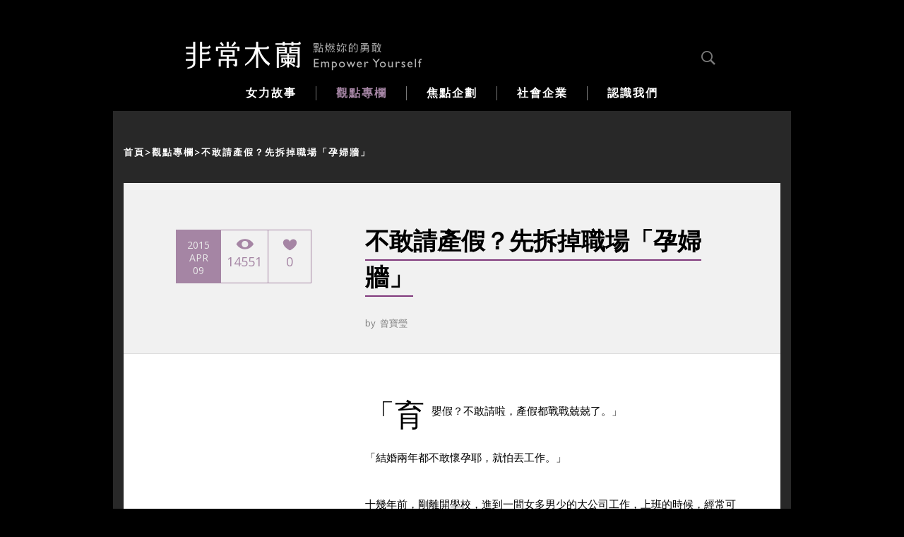

--- FILE ---
content_type: text/html; charset=UTF-8
request_url: https://www.verymulan.com/column/%E4%B8%8D%E6%95%A2%E8%AB%8B%E7%94%A2%E5%81%87%EF%BC%9F%E5%85%88%E6%8B%86%E6%8E%89%E8%81%B7%E5%A0%B4%E3%80%8C%E5%AD%95%E5%A9%A6%E7%89%86%E3%80%8D-12071.html
body_size: 8731
content:
<!DOCTYPE html><!--[if lt IE 7 ]> <html class="ie ie6 ie-lt10 ie-lt9 ie-lt8 ie-lt7 no-js" lang=""> <![endif]--><!--[if IE 7 ]>    <html class="ie ie7 ie-lt10 ie-lt9 ie-lt8 no-js" lang=""> <![endif]--><!--[if IE 8 ]>    <html class="ie ie8 ie-lt10 ie-lt9 no-js" lang=""> <![endif]--><!--[if IE 9 ]>    <html class="ie ie9 ie-lt10 no-js" lang=""> <![endif]--><!--[if gt IE 9]><!--><html class="no-js" lang=""><!--<![endif]--><!-- the "no-js" class is for Modernizr. --><head>
    <meta http-equiv="Content-Type" content="text/html; charset=utf-8" /><meta http-equiv="X-UA-Compatible" content="IE=edge"><title>不敢請產假？先拆掉職場「孕婦牆」</title>
<meta name="keywords" content="非常木蘭,點燃妳的勇敢,非常木蘭點燃妳的勇敢"/>
<meta name="description" content="非常木蘭"/>
<meta property="og:type" content="article" />
<meta property="og:locale" content="zh_TW" />
<meta property="og:url" content="http://www.verymulan.com/column/%e4%b8%8d%e6%95%a2%e8%ab%8b%e7%94%a2%e5%81%87%ef%bc%9f%e5%85%88%e6%8b%86%e6%8e%89%e8%81%b7%e5%a0%b4%e3%80%8c%e5%ad%95%e5%a9%a6%e7%89%86%e3%80%8d-12071.html" />
<meta property="og:title" content="不敢請產假？先拆掉職場「孕婦牆」" />
<meta property="og:image" content="http://www.verymulan.com/img/upload/articles/2015/09/144259994820.jpg" />
<meta property="og:description" content="我以為，男女不平等這種事，在這兒不過是個屁。但現實畢竟殘酷，我在一位女同事懷孕生子的過程中，見證了職場裡高聳的隱形「孕婦牆」。
" />
<meta property="og:keywords" content="職場占心術" />

	<link rel="stylesheet" type="text/css" href="/css/all.css"/>
	<link rel="stylesheet" type="text/css" href="/css/other.css"/>
	<link rel="stylesheet" type="text/css" href="/lib/fancybox/jquery.fancybox.css"/>

	<script type="text/javascript" src="/lib/modernizr-2.7.1.dev.js"></script>
	<script type="text/javascript" src="/lib/prefixfree.min.js"></script>
	<script type="text/javascript" src="/js/jquery-1.11.2.min.js"></script>
	<script type="text/javascript" src="/lib/jquery.form.min.js"></script>
	<script type="text/javascript" src="/lib/fancybox/jquery.fancybox.js"></script>
	<script type="text/javascript" src="/lib/zid/cms.js"></script>
	<script type="text/javascript" src="/lib/zid/ec.js"></script>
	<script type="text/javascript" src="/js/app.js"></script>
	<script type="text/javascript" src="/js/jquery.main.js"></script>
	<script type="text/javascript" src="/js/other.js"></script>
    <link href="https://fonts.googleapis.com/css?family=Open+Sans:400,300,600,700" rel='stylesheet' type='text/css'>
    <link rel="stylesheet" href="https://maxcdn.bootstrapcdn.com/font-awesome/4.4.0/css/font-awesome.min.css">
    <link rel="alternate" type="application/rss+xml" title="RSS Feed for petefreitag.com" href="https://www.verymulan.com/article/rss.rss" />
    <link rel="icon" href="/favicon.ico" type="image/x-icon"/>
    <link rel="shortcut icon" href="/favicon.ico" type="image/x-icon"/>

    <!-- Google tag (gtag.js) -->
    <script async src="https://www.googletagmanager.com/gtag/js?id=G-VKV1C1L7QH"></script>
    <script>
        window.dataLayer = window.dataLayer || [];
        function gtag(){dataLayer.push(arguments);}
        gtag('js', new Date());

        gtag('config', 'G-VKV1C1L7QH');
    </script>
</head>

<body>
<iframe id="frame" style="width: 1px; height:1px; border: none"></iframe>
<script>
    window.fbAsyncInit = function() {
        FB.init({
            appId      : '1499793187005271',
            cookie     : true,
            xfbml      : true,
            version    : 'v2.12'
        });
        FB.AppEvents.logPageView();
    };

    (function(d, s, id){
        var js, fjs = d.getElementsByTagName(s)[0];
        if (d.getElementById(id)) {return;}
        js = d.createElement(s); js.id = id;
        js.src = "https://connect.facebook.net/en_US/sdk.js";
        fjs.parentNode.insertBefore(js, fjs);
    }(document, 'script', 'facebook-jssdk'));

    function adjustMenuMargin() {
        if (window.devicePixelRatio < 0.66) {
            $('.drop li').css('margin', '0 9px')
        }
        if (window.devicePixelRatio < 0.34) {
            $('.drop li').css('margin', '0 5px')
        }
    }

    var elFrame = $('#frame')[0];
    $(elFrame.contentWindow).resize(function () {
        $(window).trigger('zoom');
    });

    $(document).ready(function () {
        adjustMenuMargin();
    });

    $(window).on('zoom', function () {
        adjustMenuMargin();
    });

</script>
<div id="wrapper">
    <header id="header">
    <div class="holder">
        <div class="top-header">
            <!-- page logo -->
            <div class="logo">
                <a href="/">
                    <img src="/img/theme/logo.png" alt="logo">
                </a>
            </div>
            <div class="login-box">
                                    
                                <!-- search form -->
                <form action="/search" id="SearchForm" class="search-form" method="get">
                    <a href="#" class="search icon-search"></a>

                    <div class="search-popup">
                        <input type="search" name="keyword" style="width: 70%;float: right;">
                    </div>
                </form>
            </div>
        </div>
        <!-- main navigation of the page -->
        <nav id="nav">
            <a href="#" class="nav-opener"><span>Menu</span></a>
            <ul class="drop">
                <li >
                    <a href="/story"><span>女力故事</span></a>

                    <div class="dropdown-menu">
                        <ul>
                                                                                        <!--li -->
                                    <!--?php echo $this->Website->link('text', $topItem); ?-->
                                    <!--?php if (isset($StoryTags[$topItem['Tag']['id']])): ?-->
                                        <!-- <div class="sub-dropdown-menu"> -->
                                                                                            <li><a href="/story/sub_category/4">土地關懷                                                </a></li>
                                                                                            <li><a href="/story/sub_category/5">社會創新                                                </a></li>
                                                                                            <li><a href="/story/sub_category/6">藝術人文                                                </a></li>
                                                                                            <li><a href="/story/sub_category/133">設計生活                                                </a></li>
                                                                                            <li><a href="/story/sub_category/7">女力 We wanna be                                                </a></li>
                                                                                    <!-- </div> -->
                                    <!--?php endif; ?-->
                                <!--/li-->
                                                    </ul>
                    </div>
                </li>
                <li class="active">
                    <a href="/column"><span>觀點專欄</span></a>

                    <div class="dropdown-menu">
                        <ul>
                                                                                        <li ><a href="https://www.verymulan.com/column/category/184">王南琦挺小店小革命</a></li>
                                                            <li ><a href="https://www.verymulan.com/column/category/249">黃湘娟的生活美學</a></li>
                                                            <li ><a href="https://www.verymulan.com/column/category/74">馬欣的異想世界</a></li>
                                                            <li ><a href="https://www.verymulan.com/column/category/192">劉昭儀的女人百憂解</a></li>
                                                            <li ><a href="https://www.verymulan.com/column/category/253">鄧九雲的第四幕</a></li>
                                                            <li ><a href="https://www.verymulan.com/column/category/78">褚士瑩的旅行魂</a></li>
                                                            <li ><a href="https://www.verymulan.com/column/category/79">賴芳玉我思故我在</a></li>
                                                            <li ><a href="https://www.verymulan.com/column/category/72">楊索的人生味蕾</a></li>
                                                            <li ><a href="https://www.verymulan.com/column/category/146">陳玉慧的世界之窗</a></li>
                                                            <li ><a href="https://www.verymulan.com/column/category/129">馮宇的日常設計課</a></li>
                                                            <li ><a href="https://www.verymulan.com/column/category/80">簡嘉潁嚐嚐日本</a></li>
                                                    </ul>
                    </div>
                </li>

                <li >
                    <a href="/issue"><span>焦點企劃</span></a>

                    <div class="dropdown-menu">
                        <ul>
                                                                                        <li ><a href="https://www.verymulan.com/issue/category/278">木蘭Ｘ女性插畫家</a></li>
                                                            <li ><a href="https://www.verymulan.com/issue/category/282">開箱地方進行式</a></li>
                                                            <li ><a href="https://www.verymulan.com/issue/category/288">Herstory</a></li>
                                                            <li ><a href="https://www.verymulan.com/issue/category/260">小書店的大事</a></li>
                                                            <li ><a href="https://www.verymulan.com/issue/category/263">生活這堂課｜學生視野</a></li>
                                                            <li ><a href="https://www.verymulan.com/issue/category/226">Refresh台灣味</a></li>
                                                            <li ><a href="https://www.verymulan.com/issue/category/275">Blank 現代寧靜哲學</a></li>
                                                            <li ><a href="https://www.verymulan.com/issue/category/257">《大誌》販售員群像</a></li>
                                                            <li ><a href="https://www.verymulan.com/issue/category/139">女性領導力</a></li>
                                                            <li ><a href="https://www.verymulan.com/issue/category/232">共好生活</a></li>
                                                            <li ><a href="https://www.verymulan.com/issue/category/211">木蘭書房</a></li>
                                                            <li ><a href="https://www.verymulan.com/issue/category/203">木蘭選片</a></li>
                                                    </ul>
                    </div>
                </li>
                 <li >
                    <a href="/issue/category/251">
                        <span>社會企業</span>
                    </a>
                </li>
                <li >
                    <a href="/about">
                        <span>認識我們</span>
                    </a>

                    <div class="dropdown-menu">
                        <ul>
                            <li ><a href="/about">關於非常木蘭</a></li>
                            <li ><a href="/about/president">創辦人的話</a>
                            </li>
                            <li ><a
                                    href="/about/adviser">顧問群</a></li>
                            <li ><a href="/about/author">作者群</a>
                            </li>
                            <li ><a
                                    href="/about/photographer">圖像作者</a></li>
                            <li >
                                <a href="/about/cooperate">聯絡我們</a></li>
                        </ul>
                    </div>
                </li>
               
            </ul>
        </nav>
    </div>
</header>
<span id="ajaxLoad"><main role="main" id="main">
    <!-- carousel of the page -->
<div class="carousel center-gallery">
    <div class="carousel-wrap">
        <div class="mask has-no-radius">
            <div class="slideset">
                            </div>
        </div>
    </div>
    <div class="container panel">
        <!-- breadcrumbs of the page -->
        <ul class="breadcrumbs">
            <li><a href="/">首頁</a></li><li><a href="/column">觀點專欄</a></li><li><a class="last" href="/column/%E4%B8%8D%E6%95%A2%E8%AB%8B%E7%94%A2%E5%81%87%EF%BC%9F%E5%85%88%E6%8B%86%E6%8E%89%E8%81%B7%E5%A0%B4%E3%80%8C%E5%AD%95%E5%A9%A6%E7%89%86%E3%80%8D-12071.html?url=column%2F%E4%B8%8D%E6%95%A2%E8%AB%8B%E7%94%A2%E5%81%87%EF%BC%9F%E5%85%88%E6%8B%86%E6%8E%89%E8%81%B7%E5%A0%B4%E3%80%8C%E5%AD%95%E5%A9%A6%E7%89%86%E3%80%8D-12071.html">不敢請產假？先拆掉職場「孕婦牆」</a></li>        </ul>
        <!-- pagination of carousel -->
        <div class="pagination"></div>
    </div>
</div>    <div class="container info-container extra">
        <article class="post-article">
            <div class="info-column">
                <footer class="meta">
                                            <ul class="list-info">
                            <li>
                                <time
                                    datetime="2015-04-09">2015<br/>Apr 09</time>
                            </li>
                            <li>
                                <a><span><img src="/img/theme/ico-view.png" height="15" width="25"
                                              alt="14551"></span>14551</a>
                            </li>
                            <li>
                                <a class="like_article" data-click-id="12071"
                                   data-click-target=".like_article_12071"><span><img src="/img/theme/ico-like.png" height="17" width="20"
                                                                                                                        alt="0"></span><font
                                        class="like_article_12071">0</font></a>
                            </li>
                        </ul>
                                    </footer>
                <div class="info-block">
                    <h1>
                        <em><span></span> 不敢請產假？先拆掉職場「孕婦牆」                        </em>
                    </h1>
                                            <span class="text-info">by &nbsp;<a target="_blank" href="/about/author_view/38">曾寶瑩</a></span>
                                    </div>
            </div>
            <div class="columns-holder has-border">
                <div class="columns">
                                        <div class="column alignright">
                        <div class="text-block article_view">
                                                            <p>「育嬰假？不敢請啦，產假都戰戰兢兢了。」</p>

<p>&nbsp;</p>

<p>「結婚兩年都不敢懷孕耶，就怕丟工作。」<br />
<br />
十幾年前，剛離開學校，進到一間女多男少的大公司工作，上班的時候，經常可聽到女生吆喝男生搬東西，卻從沒聽過男生使喚女生倒茶擦桌子。當時我以為，男女不平等這種事，在這兒不過是個屁。但現實畢竟殘酷，我在一位女同事懷孕生子的過程中，見證了職場裡高聳的隱形「孕婦牆」。 <div class="img-holder"><img src="https://www.verymulan.com/wp-content/uploads/2015/03/career_007_01.jpg" /><div class="caption"><strong></strong></div></div> 女同事在我進公司一年後對大家宣布懷孕喜訊，就在她喜孜孜和同事分享喜悅的時候，部門裡資深同事對她說：「這麼快就要離職了，好捨不得妳喔。」孕媽同事回話說：「我沒有要辭職啊！生完就會回來了喔。」但資深同事臉一沉說：「別傻了。妳沒發現公司裡媽媽很少？不是沒結婚，就是不敢生。公司不會留孕婦的。」</p>

<p>&nbsp;</p>

<p>這番話並沒有動搖孕媽同事，她不相信這間只有男生才會被欺負的公司，真能逼走她這孕婦。後來，隨著肚子逐漸變大，主管為了體恤她，把大部分工作轉給其他同事，還交代她可以遲到早退。臨盆前，甚至答應她一週只上三天班、薪水打六折。但最後，孕媽同事果然自動辭職了。<br />
<br />
因為公司在她銷假回來上班的第一天就告訴她，她的工作就依照先前減工減薪的方式來安排，這樣一來，她的薪水立刻從4萬縮減成2.4萬，孕媽同事一氣之下拂袖而去，之後又憤恨難平的對公司提起訴訟。官司纏半年，公司提出完整資料，遲到早退、績效衰退、無故不到，還有連續兩個月的六折薪資給付證明，證據確鑿，法官最後也只能眼睜睜看孕媽同事化成「孕婦牆」下的一縷幽魂。<br />
<br />
後來，我有機會和許多主管討論到員工懷孕的問題。我很驚訝的發現，「孕婦牆」不僅普遍存在，而且還很難推倒，因為有些主管認定企業要營運，員工就必須發揮績效，孕婦因為身體不適或者之後要照顧小孩，定會偏廢工作，因此雖然很殘忍，他們還是會豎起「孕婦牆」以保護公司。這想法根本上是性別刻板印象作祟。現代醫療進步、工作方法多元，家務照顧也有先生、保姆等支援系統，不見得每個孕婦、媽媽都會因為孩子而折損工作表現。</p>

<p>&nbsp;</p>

<p>在實際輔導案例中，我會請主管和職員一起擬定懷孕期的工作計畫，重新設定工作目標、權衡工作比重，有些員工在協談後，自主申請了離職，也有些重視工作的職員，決定和家人協商，比以前更加投入工作。就人力發展角度來看，拆掉「孕婦牆」不僅不會損及公司營運，還能激發工作熱誠與忠誠度，為國家孕育下一代的同時也為公司孕育接班人，我真心以為，這才是公司營運更該追求的高「產」能表現。&nbsp; &nbsp; &nbsp; &nbsp;</p>

<p>&nbsp;</p>

<p><div class="img-holder"><img src="https://www.verymulan.com/wp-content/uploads/2015/04/career_007_pregnant-woman02.jpg" style="height: 566px; width: 312px;" /><div class="caption"><strong></strong></div></div></p>
                                                    </div>
                                                                                                </div>
                </div>
                <div class="columns">
                    <div class="column">
                                                        <span class="tags">Tags: <a href="/search/tag?keyword=職場占心術">#職場占心術</a></span>
                                                    <span class="social-share">
                            <a class="share-fb"
                               href="https://www.facebook.com/sharer/sharer.php?u=http%3A%2F%2Fwww.verymulan.com%2Fcolumn%2F%25e4%25b8%258d%25e6%2595%25a2%25e8%25ab%258b%25e7%2594%25a2%25e5%2581%2587%25ef%25bc%259f%25e5%2585%2588%25e6%258b%2586%25e6%258e%2589%25e8%2581%25b7%25e5%25a0%25b4%25e3%2580%258c%25e5%25ad%2595%25e5%25a9%25a6%25e7%2589%2586%25e3%2580%258d-12071.html"
                               target="_blank">
                                <img src="/img/theme/MUL_WEB_ICON_992pxup_150930.png" alt="facebookshare" class="up922fb"/>
                                <img src="/img/theme/MUL_WEB_ICON_768pxto991px_150930.png" alt="facebookshare" class="up768fb"/>
                                <img src="/img/theme/MUL_WEB_ICON_768pxbelow_150930.png" alt="facebookshare" class="below768fb"/>
                            </a>
                        </span>
                    </div>
                                    </div>
            </div>
                            <div class="info-promo gray">
                                            <div class="col">
                            <h2>圖片提供：<br><a class="photographer_style" href="/about/photographer/#黃色書刊">黃色書刊</a></h2>
                        </div>
                                                                <div class="text-block alignright authors">
                            <a class="alignleft small">
                                <img src="/img/upload/tags/120x120_144255687705.jpg?filter=cutting" alt="曾寶瑩">
                            </a>

                            <div class="description">
                                <h2><span>曾寶瑩</span> <a
                                        href="javascript:;"></a></h2>
                                <a class="btn black" href="/about/author_view/38" target="_blank">文章 17</a>

                                <div class="text-wrap">
                                    <p>從大學進入心理系，就再也沒離開心理學。愛研究、愛玩、愛冒險，天生雞婆，好管閒事。開過早餐店、出過幾本書、開辦性教育、待過人力銀行，也寫專欄和劇本。師長們總說，這個阿寶愛亂跑，不知道又在搞什麼了。曾被認可的專長有：職涯心理、行銷心理、性愛心理、敘事心理。
40歲以後，腦子裡天天轉的，就是：女人、創業、職場、生活、故事。
如果你有玩FB習慣，請搜尋「曾寶瑩」加好友，一起來勇氣大連線！</p>
                                </div>
                            </div>
                        </div>
                                    </div>
                    </article>
                    <div class="social-section">
                <div class="col">
                    <div class="fb-page" data-href="https://www.facebook.com/verymulan" data-width="500" data-small-header="false" data-adapt-container-width="true"
                         data-hide-cover="false" data-show-facepile="true" data-show-posts="false">
                        <div class="fb-xfbml-parse-ignore">
                            <blockquote cite="https://www.facebook.com/verymulan"><a href="https://www.facebook.com/verymulan">非常木蘭</a></blockquote>
                        </div>
                    </div>
                </div>
                <div class="col">
                    <div id="fb-comments" style="background-color: #fff;">
                        <div data-width="100%" class="fb-comments" data-href="http://www.verymulan.com/column/%e4%b8%8d%e6%95%a2%e8%ab%8b%e7%94%a2%e5%81%87%ef%bc%9f%e5%85%88%e6%8b%86%e6%8e%89%e8%81%b7%e5%a0%b4%e3%80%8c%e5%ad%95%e5%a9%a6%e7%89%86%e3%80%8d-12071.html" data-numposts="5" data-colorscheme="light"></div>
                    </div>
                </div>
            </div>
                                    <div class="info-post extra">
                        <article class="info-block black">
                            <div class="img-holder"><span class="img-text">看見女力</span><img
                                    src="/img/upload/articles/2015/09/376x221_1442462891e5.jpg?filter=cutting"
                                    alt="7千萬專業女性精英階級崛起！"></div>
                            <div class="description">
                                <h2><span>看見女力</span> <em><a href="https://www.verymulan.com/story/7%e5%8d%83%e8%90%ac%e5%b0%88%e6%a5%ad%e5%a5%b3%e6%80%a7%e7%b2%be%e8%8b%b1%e9%9a%8e%e7%b4%9a%e5%b4%9b%e8%b5%b7%ef%bc%81-14034.html">7千萬專業女性精英階級崛起！</a></em></h2>
                                <time
                                    datetime="2015-09-16">2015 Sep 16</time>
                            </div>
                        </article>
                    </div>
                    </div>
            <div class="article-panel">
                            <div class="container">
                    <div class="col">
                        <a href="https://www.verymulan.com/column/%e6%9c%ab%e4%bb%a3%e8%8f%9c%e5%b8%82%e5%a0%b4%ef%bc%88%e7%b3%bb%e5%88%97%e4%b9%8b32%ef%bc%89-12081.html" class="prev"><span>觀點專欄</span><br>
                            末代菜市場（系列之32）</a>
                    </div>
                    <div class="col">
                        <a href="https://www.verymulan.com/column/%e8%b1%86%e6%bc%bf%e7%89%a9%e8%aa%9e-12032.html" class="next"><span>觀點專欄</span><br>
                            豆漿物語</a>
                    </div>
                </div>
                    </div>
    </main></span><!-- footer of the page -->
<footer id="footer">
    <div class="holder">
        <div class="footer-logo three-columns">
            <div class="col">
                <a href="/">
                    <img src="/img/theme/logo-01.png" alt="logo">
                </a>
            </div>
            <div class="col"></div>
            <div class="col" style="float:right">
                <!--address>
                    瀏覽人數:8192934                </address-->
            </div>
        </div>

        <div class="three-columns">
            <div class="col">
                <!--address>
                    台北市中山區松江路63巷<br>
                    7號4樓<br>
                    02-2507-4197<br>
                    <a href="/">verymulan.com</a>
                </address-->
            </div>
            <div class="col">
                <ul class="list">
                    <li><a href="/story">看見女力</a></li>
                    <!-- <li><a href="/activity">活動報名</a></li> -->
                    <li><a href="/column">觀點專欄</a></li>
                    <!-- <li><a href="/share">她的故事</a></li> -->
                    <li><a href="/issue">焦點企劃</a></li>
                    <li><a href="/about">認識我們</a></li>
                </ul>
            </div>
            <div class="col">
                <!--form class="subscribe-form ajaxForm" method="post" action="/login/epaper">
                    <input type="hidden" name="subscribe" value="1">
                    <fieldset>
                        <input type="submit" value="訂閱電子報">

                        <div class="text-field">
                            <input name="email" type="email" placeholder="Your E-mail">
                        </div>
                    </fieldset>
                </form-->
                <!-- social networks -->
                <ul class="social-list">
                    <li><a class="facebook" href="https://zh-tw.facebook.com/verymulan" target="_blank"></a></li>
                    <li><a class="rss" href="/article/rss.rss"></a></li>
                    <li><a class="youtube" href="https://www.youtube.com/channel/UCAVphGjcpcLQgfSbSxP-LEQ" target="_blank"></a></li>
                    <li><a class="mail" href="/cdn-cgi/l/email-protection#f28497808b9f879e939cb2959f939b9edc919d9f"></a></li>
                </ul>
            </div>
        </div>
    </div>
</footer>
</div>
<script data-cfasync="false" src="/cdn-cgi/scripts/5c5dd728/cloudflare-static/email-decode.min.js"></script><script>
    (function (i, s, o, g, r, a, m) {
        i['GoogleAnalyticsObject'] = r;
        i[r] = i[r] || function () {
            (i[r].q = i[r].q || []).push(arguments)
        }, i[r].l = 1 * new Date();
        a = s.createElement(o),
            m = s.getElementsByTagName(o)[0];
        a.async = 1;
        a.src = g;
        m.parentNode.insertBefore(a, m)
    })(window, document, 'script', '//www.google-analytics.com/analytics.js', 'ga');

    ga('create', 'UA-41631963-1', 'auto');    ga('send', 'pageview');
</script>
<script defer src="https://static.cloudflareinsights.com/beacon.min.js/vcd15cbe7772f49c399c6a5babf22c1241717689176015" integrity="sha512-ZpsOmlRQV6y907TI0dKBHq9Md29nnaEIPlkf84rnaERnq6zvWvPUqr2ft8M1aS28oN72PdrCzSjY4U6VaAw1EQ==" data-cf-beacon='{"version":"2024.11.0","token":"7f8986debfce46eab914ddab298385a2","r":1,"server_timing":{"name":{"cfCacheStatus":true,"cfEdge":true,"cfExtPri":true,"cfL4":true,"cfOrigin":true,"cfSpeedBrain":true},"location_startswith":null}}' crossorigin="anonymous"></script>
</body>
</html>

--- FILE ---
content_type: text/css
request_url: https://www.verymulan.com/css/other.css
body_size: 1858
content:
body {
    font: 600 1.6em/1.8125em "Open Sans", "Microsoft JhengHei", "Arial", "Helvetica", sans-serif;
}

#content, .post-article .column.alignright {
    font-weight: 500;
}

h1,
h2,
h3,
h4,
h5,
h6,
input,
textarea,
select {
    font-family: "Open Sans", "Microsoft JhengHei", "Arial", "Helvetica", sans-serif;
}

.like_article, .alertLogin {
    cursor: pointer;
}

.img-holder #gray_out {
    -webkit-filter: grayscale(100%);
    filter: grayscale(100%);
}

.post-images .img-holder:hover #gray_out, .post-images .img-holder:hover {
    opacity: 1;
    -webkit-filter: grayscale(0);
    filter: grayscale(0);
}

#side_hover > a:hover {
    color: #a485a3;
}

#side_hover .show {
    visibility: hidden;
}

#side_hover > a:hover .show {
    visibility: visible;
}

#ac_hover:hover #side_hover > a {
    background: #c8c8c8;
}

.image-form li {
    display: inline-block;
}

.finish_pic {
    display: block;
    width: 160px;
    border: none;
    min-height: 35px;
    background: #a585a4;
    color: #fff;
    font-size: 15px;
    line-height: 18px;
    margin: 0;
    padding: 5px;
    font-weight: 600;
    white-space: normal;
}

.finish_pic:hover {
    opacity: .8;
}

#nav .drop li.active a, .login.active {
    color: #a585a4;
}

#nav .drop li.active .dropdown-menu a {
    color: #787878;
}

.drop .mobile_nav {
    display: none;
}

.intro-post .text-holder.purple {
    background: #a585a4;
}

#logout {
    margin-right: 22px;
    margin-left: 20px;
}

#apply_btn {
    border: none;
    width: 100%;
}

#content .map {
    margin: 20px auto 68px;
    max-width: none;
}

.iframe-rwd {
    position: relative;
    padding-bottom: 65.25%;
    height: 0;
    overflow: hidden;
}

.iframe-rwd iframe {
    position: absolute;
    top: 0;
    left: 0;
    width: 100%;
    height: 100%;
}

.googleForm {
    display: none;
    margin-top: 50px;
    min-height: 1085px;
}

.form-section {
    padding-top: 10px;
}

#ArticleShareForm .row {
    margin: 0 0 20px;
}

#ArticleShareForm .row:nth-child(3) {
    width: 30%;
}

#ArticleShareForm .btn_area {
    margin-top: 50px;
    min-width: 375px;
    padding: 0;
}

#ArticleShareForm .btn_area li {
    display: inline-block;
    vertical-align: middle;
    width: calc(95% / 4);
    text-align: center;
    border-radius: 3px;
    white-space: nowrap;
}

#ArticleShareForm .btn_area li a {
    display: block;
    padding: 15px 20px;
}

#ArticleShareForm .btn_area li + li {
    margin-left: 3px;
}

#ArticleShareForm .btn_area li:nth-child(1) {
    border: 2px solid #a585a4;
}

#ArticleShareForm .btn_area li:nth-child(3), #ArticleShareForm .btn_area li:nth-child(4) {
    border: 2px solid #a4a4a4;
}

#ArticleShareForm input[type=submit] {
    background-color: #a4a4a4;
    height: 48px;
    border-radius: 3px;
}

.post-article .columns .text-block p:first-child::first-letter {
    font-size: 42px;
    line-height: 42px;
    float: left;
    width: 50px;
    margin: 0 10px 0 0;
    font-weight: 400;
    font-style: normal;
}

#preview_img {
    border: 1px solid #a4a4a4;
}

.video-box .fancy_video {
    padding-bottom: 28px;
}

.fancybox.document {
    position: absolute;
    right: -100px;
    top: 25px;
    padding: 8px 10px;
}

.authors + .authors {
    margin-top: 10px;
}

.post h2 {
    padding: 10px 0 0 0;
}

.post h2::first-letter {
    font-size: 42px;
    margin-right: 5px;
}

.lightbox .jcf-radio {
    color: #a4a4a4;
}

#LoginForm {
    width: 450px;
    max-width: 100%;
}

.logbox {
    position: relative;
    margin-bottom: 10px;
}

.logbox:nth-child(2) {
    margin-bottom: 20px;
}

.logbox span {
    position: absolute;
    color: #787878;
    font-size: 15px;
    left: 15px;
    top: 4px;
}

.logbox .forget {
    right: 15px;
    left: inherit;
}

.logbox .forget a {
    color: #787878;
}

.logbox input[type=text], .logbox input[type=password] {
    padding-left: 55px;
    border: 2px solid #e8e8e8;
}

.logbtn li {
    display: inline-block;
}

#PasswordForm {
    width: 300px;
    max-width: 100%;
}

.radio_item {
    color: #a4a4a4
}

.lightbox ul {
    padding: 0;
    margin: 0;
}

.lightbox li {
    list-style: none;
    display: inline-block;
    vertical-align: top;
}

.lightbox .address .jcf-select {
    margin-bottom: 5px;
}

.logbtn li:nth-child(1), .logbtn li:nth-child(3) {
    width: 133px;
}

.info-promo h2 .photographer_style {
    font-size: inherit;
    color: inherit;
    font-weight: inherit;
}

.team-info h2, #about .post h3 {
    font-weight: 700;
}

.team-info p, #about .post p {
    font-weight: 400;
}

.pagination {
    max-width: 280px;
}

.iconFB {
    margin-right: 15px;
}

.iconFB img {
    margin-right: 5px;
    margin-top: 1px;
}

.up768fb, .below768fb {
    display: none;
}

.lightbox .select-block {
    width: 59%;
}

#MemberRegisterForm .select-holder .col {
    padding: 0 2px;
}

.sub-dropdown-menu {
    display: none;
    position: absolute;
    top: 100%;
    right: 0;
    left: 0;
    z-index: 999;
    padding: 5px 0 10px 0;
    background: #ececec;
}

.drop > li .sub-dropdown-menu span {
    display: inline-block;
    color: #787878;
    cursor: pointer;
    margin: 0 2px;
    border-bottom: 3px solid #ececec;
}

.dropdown-menu li.hover .sub-dropdown-menu {
    display: block;
}

.drop > li .sub-dropdown-menu span:hover, .drop > li .sub-dropdown-menu span.active {
    border-bottom: 3px solid #a585a4;
}

.story_breadcrumbs {
    margin-top: 20px;
    font-size: 10px;
}

.story_breadcrumbs span {
    cursor: pointer;
}

.breadcrumbs {
    margin-top: 30px;
}

.breadcrumbs.extra {
    margin-top: 0;
}

.post-article .columns .article_view {
    overflow: inherit;
}

.info-column h1 em, .info-post h2 em, .article-block h2 a {
    padding-bottom: 4px;
}

@media (max-width: 991px) {
    .up768fb {
        display: block;
    }

    .up922fb {
        display: none;
    }

    #content .map {
        max-width: none;
    }

    #ArticleShareForm .btn_area li {
        width: calc(94% / 4);
    }

    .fancybox.document {
        top: 16px;
    }

    .logbox span {
        top: 0;
    }

    .radio_item {
        font-size: 13px;
    }

    .lightbox .btn img {
        width: 15px;
    }
}

@media screen and (max-width: 767px) {
    .below768fb {
        display: block;
    }

    .up768fb {
        display: none;
    }

    .up922fb {
        display: none;
    }

    .drop .mobile_nav {
        display: block;
    }

    .drop .has-drop-down.hover .dropdown-menu {
        display: none;
    }

    #content .map {
        max-width: none;
    }

    .logbox span {
        top: -6px;
        font-size: 13px;
    }

    #PasswordForm {
        width: 200px;
    }

    .intro-post h2 a {
        padding: 0;
    }

    .logbox input[type=text], .logbox input[type=password] {
        height: 25px;
    }

    .logbox span {
        top: -1px;
        font-size: 13px;
    }

    .side-post.center .description {
        min-height: 102px;
    }
}

@media screen and (max-width: 500px) {
    #LoginForm {
        width: 350px;
    }

    .logbtn li:nth-child(1), .logbtn li:nth-child(3) {
        width: 80px;
    }

    .logbtn li {
        margin-bottom: 5px;
    }

    .logbox input[type=text], .logbox input[type=password] {
        height: 20px;
    }

    .logbox span {
        top: -4px;
        font-size: 13px;
    }
}

/* æ–‡ç« æ¨™é¡ŒåŠè¡Œè·èª¿æ•´ */
.post-article .columns p {
    font-weight: 400;
    line-height: 2.25;
}

/* é¦–é ç²‰ç´…æ¡†å…§å…§å®¹éš±è— */
.homepage .stories-box-holder > *{
    opacity: 0;
    pointer-events: none;
}

/* æ‰‹æ©Ÿç‰ˆåœ–ç‰‡æ»¿ç‰ˆ */
@media (max-width: 767px) {
    #content .post-holder .info-article .alignleft{
        max-width: unset;
    }
}


--- FILE ---
content_type: text/javascript
request_url: https://www.verymulan.com/js/other.js
body_size: 519
content:
$(function () {
    //alert('yes');
    /*$('.alertLogin').click(function () {
        if (confirm('請先登入會員') == true) {
            $.fancybox.open(
                {
                    type: 'ajax',
                    href: '/login',
                    topRatio: 0.5,
                    closeBtn: false,
                    padding: 0,
                    scrolling: false
                }
            );
            return false;
        } else {
            return false;
        }
    });*/    
    $(".breadcrumbs li").each(function() {
       console.log($(this).text());
       if($(this).text()=="看見女力"){
        $(this).remove();
       }
    });
    var $loginIcon = $('.loginIcon');
    $loginIcon.fancybox({
        type: 'ajax',
        topRatio: 0.5,
        closeBtn: false,
        padding: 0,
        scrolling: false,
        beforeShow: function () {
            if ($('.fancybox-inner').is(':empty')) {
                $.fancybox.close();
                location.href = '/';
            } else {
                jQuery('.tabset').contentTabs({
                    addToParent: true,
                    tabLinks: 'a'
                });

                if ($('.ajaxForm').length) {
                    $('.ajaxForm').ajaxForm({
                        success: function (data) {
                            if (data.code) {
                                // 處理成功
                                if ($('.ajaxForm input[name="redirect"]').length) {
                                    location.href = $('.ajaxForm input[name="redirect"]').val();
                                } else {
                                    CmsApp.alert(data.description);
                                }
                            } else {
                                // 處理失敗
                                if (data.description) {
                                    CmsApp.alert(data.description);
                                } else {
                                    CmsApp.alert(data.errors);
                                }
                            }
                        },
                        error: function (request, status, error) {
                            alert(error);
                        },
                        dataType: 'json'
                    });
                }
            }
        }
    });

    var $RegisterIcon = $('.RegisterIcon');
    $RegisterIcon.fancybox({
        type: 'ajax',
        topRatio: 0.5,
        closeBtn: false,
        padding: 0,
        width: 632,
        height: 9999,
        autoSize: false,
        maxWidth: '80%',
        maxHeight: '100%',
        //scrolling: false,
        beforeShow: function () {
            if ($('.fancybox-inner').is(':empty')) {
                $.fancybox.close();
                location.href = '/';
            } else {
                jQuery('.tabset').contentTabs({
                    addToParent: true,
                    tabLinks: 'a'
                });

                jcf.setOptions('Select', {
                    wrapNative: false,
                    wrapNativeOnMobile: false
                });
                jcf.replaceAll();

                if ($('.ajaxForm').length) {
                    $('.ajaxForm').ajaxForm({
                        success: function (data) {
                            if (data.code) {
                                // 處理成功
                                if ($('.ajaxForm input[name="redirect"]').length) {
                                    location.href = $('.ajaxForm input[name="redirect"]').val();
                                } else {
                                    CmsApp.alert(data.description);
                                }
                            } else {
                                // 處理失敗
                                if (data.description) {
                                    CmsApp.alert(data.description);
                                } else {
                                    CmsApp.alert(data.errors);
                                }
                            }
                        },
                        error: function (request, status, error) {
                            alert(error);
                        },
                        dataType: 'json'
                    });
                }
            }
        }
    });
});
